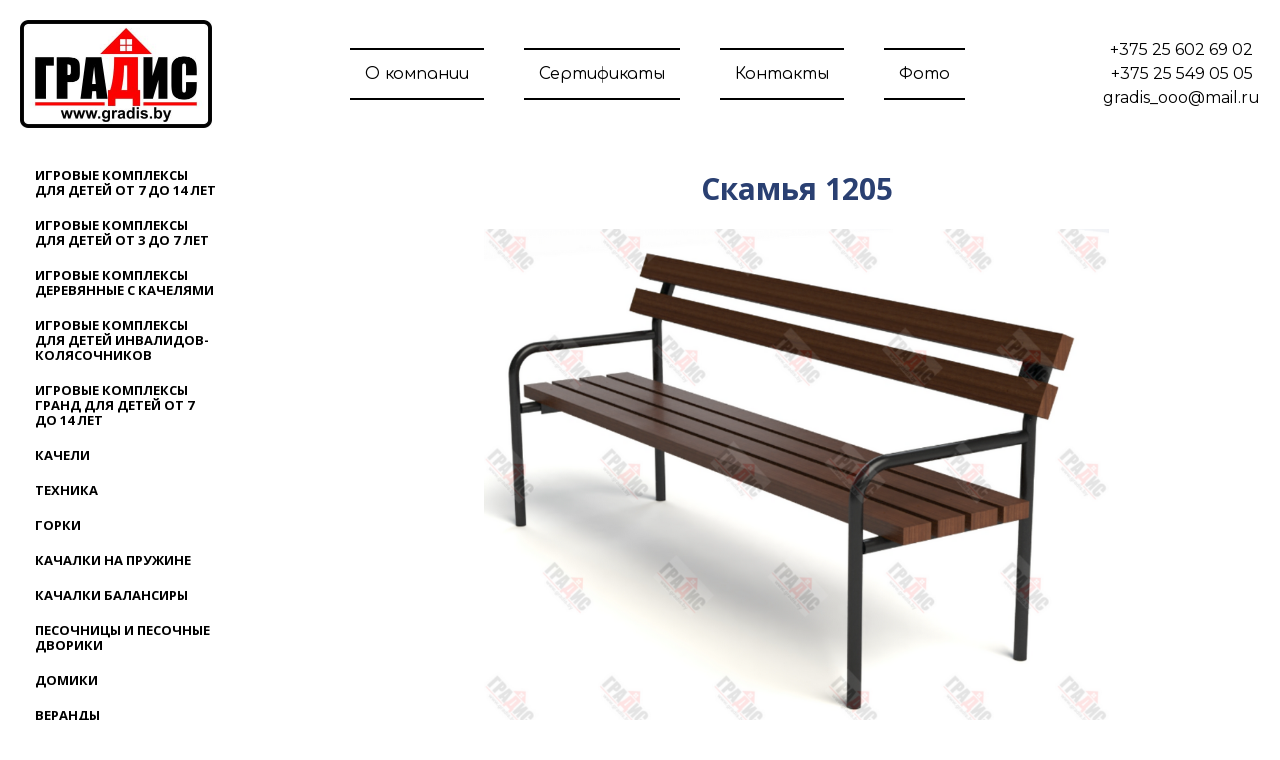

--- FILE ---
content_type: text/html; charset=utf-8
request_url: http://gradis.by/%D0%A1%D0%BA%D0%B0%D0%BC%D1%8C%D1%8F-1205/
body_size: 4072
content:
<!DOCTYPE html>
<html lang="ru">
<head>
	<script type="text/javascript">
			</script>
	<meta http-equiv="content-type" content="text/html; charset=utf-8" />
	<title>Скамья 1205</title>
	<base href="http://gradis.by/" />
	<link rel="canonical" href="http://gradis.by/Скамья-1205/" />
	
	
						<meta name="viewport" content="width=device-width, initial-scale=1" />
					<meta name="description" content="Скамья 1205" />
			<meta name="keywords" content="Скамья 1205" />
				<meta property="og:site_name" content="Градис">
	
	<!-- Facebook Open Graph -->
		<meta property="og:title" content="Скамья 1205" />
			<meta property="og:description" content="Скамья 1205" />
			<meta property="og:image" content="" />
			<meta property="og:type" content="article" />
			<meta property="og:url" content="http://gradis.by/%D0%A1%D0%BA%D0%B0%D0%BC%D1%8C%D1%8F-1205/" />
		<!-- Facebook Open Graph end -->

		<meta name="generator" content="Freesite.by" />
			<script src="js/common-bundle.js?ts=20260129165103" type="text/javascript"></script>
	<script src="js/a18fed2f5f8700f622db3b5f8702dc0b-bundle.js?ts=20260129165103" type="text/javascript"></script>
	<link href="css/common-bundle.css?ts=20260129165103" rel="stylesheet" type="text/css" />
	<link href="https://fonts.googleapis.com/css?family=Comfortaa:300,400,500,600,700&amp;subset=cyrillic,cyrillic-ext,greek,latin,latin-ext,vietnamese" rel="stylesheet" type="text/css" />
	<link href="https://fonts.googleapis.com/css?family=Montserrat:400,700&amp;subset=latin" rel="stylesheet" type="text/css" />
	<link href="https://fonts.googleapis.com/css?family=Open+Sans:300,300i,400,400i,600,600i,700,700i,800,800i&amp;subset=cyrillic,cyrillic-ext,greek,greek-ext,latin,latin-ext,vietnamese" rel="stylesheet" type="text/css" />
	<link href="https://fonts.googleapis.com/css?family=PT+Serif:400,400i,700,700i&amp;subset=cyrillic,cyrillic-ext,latin,latin-ext" rel="stylesheet" type="text/css" />
	<link href="https://fonts.googleapis.com/css?family=Poppins:100,100i,200,200i,300,300i,400,400i,500,500i,600,600i,700,700i,800,800i,900,900i&amp;subset=devanagari,latin,latin-ext" rel="stylesheet" type="text/css" />
	<link href="css/a18fed2f5f8700f622db3b5f8702dc0b-bundle.css?ts=20260129165103" rel="stylesheet" type="text/css" id="wb-page-stylesheet" />
	<link rel="apple-touch-icon" type="image/png" sizes="120x120" href="gallery/favicons/favicon-120x120.png"><link rel="icon" type="image/png" sizes="120x120" href="gallery/favicons/favicon-120x120.png"><link rel="apple-touch-icon" type="image/png" sizes="152x152" href="gallery/favicons/favicon-152x152.png"><link rel="icon" type="image/png" sizes="152x152" href="gallery/favicons/favicon-152x152.png"><link rel="apple-touch-icon" type="image/png" sizes="180x180" href="gallery/favicons/favicon-180x180.png"><link rel="icon" type="image/png" sizes="180x180" href="gallery/favicons/favicon-180x180.png"><link rel="icon" type="image/png" sizes="192x192" href="gallery/favicons/favicon-192x192.png"><link rel="apple-touch-icon" type="image/png" sizes="60x60" href="gallery/favicons/favicon-60x60.png"><link rel="icon" type="image/png" sizes="60x60" href="gallery/favicons/favicon-60x60.png"><link rel="apple-touch-icon" type="image/png" sizes="76x76" href="gallery/favicons/favicon-76x76.png"><link rel="icon" type="image/png" sizes="76x76" href="gallery/favicons/favicon-76x76.png"><link rel="icon" type="image/png" href="gallery/favicons/favicon.png">
	<script type="text/javascript">
	window.useTrailingSlashes = true;
	window.disableRightClick = false;
	window.currLang = 'ru';
</script>
		
	<!--[if lt IE 9]>
	<script src="js/html5shiv.min.js"></script>
	<![endif]-->

		<script type="text/javascript">
		$(function () {
});    </script>
</head>


<body class="site site-lang-ru " ><div id="wb_root" class="root wb-layout-vertical"><div class="wb_sbg"></div><div id="wb_header_a18fed2f5f8700f622db3b5f8702dc0b" class="wb_element wb-layout-element" data-plugin="LayoutElement"><div class="wb_content wb-layout-vertical"><div id="a188dd99a0223b72a64cc4cc374db345" class="wb_element wb-layout-element" data-plugin="LayoutElement"><div class="wb_content wb-layout-vertical"><div id="a188dd99a0223c0ebd17cbaf03d3f8f7" class="wb_element wb-layout-element" data-plugin="LayoutElement"><div class="wb_content wb-layout-horizontal"><div id="a18d1b6fbae600cf06ef68995576da15" class="wb_element wb_element_picture wb-anim wb-anim-pulse-none" data-plugin="Picture" title=""><div class="wb_picture_wrap"><div class="wb-picture-wrapper"><a href="http://gradis.by/"><img loading="lazy" alt="" src="gallery_gen/2f0dd8c637e095e12b429e259cc33ac7_384x216_fit.jpg?ts=1769694673"></a></div></div></div><div id="a18d598e55e300982fc0dcd8dde2cb59" class="wb_element wb-layout-element" data-plugin="LayoutElement"><div class="wb_content wb-layout-vertical"><div id="a18d1b6ff21600ddc296240d691e0a28" class="wb_element wb-menu wb-prevent-layout-click wb-anim wb-anim-zoom-in wb-menu-mobile" data-plugin="Menu"><span class="btn btn-default btn-collapser"><span class="icon-bar"></span><span class="icon-bar"></span><span class="icon-bar"></span></span><ul class="hmenu" dir="ltr"><li class="wb-anim wb-anim-entry wb-anim-fade-in-top" data-wb-anim-entry-time="0.6" data-wb-anim-entry-delay="0"><a href="О-компании/">О компании</a></li><li class="wb-anim wb-anim-entry wb-anim-fade-in-top" data-wb-anim-entry-time="0.6" data-wb-anim-entry-delay="0"><a href="Сертификаты/">Сертификаты</a></li><li class="wb-anim wb-anim-entry wb-anim-fade-in-top" data-wb-anim-entry-time="0.6" data-wb-anim-entry-delay="0"><a href="Контакты/">Контакты</a></li><li class="wb-anim wb-anim-entry wb-anim-fade-in-top" data-wb-anim-entry-time="0.6" data-wb-anim-entry-delay="0"><a>Фото</a></li></ul><div class="clearfix"></div></div></div></div><div id="a18d1b79f99d00f4fc570ec101e13898" class="wb_element wb_text_element" data-plugin="TextArea" style=" line-height: normal;"><p class="wb-stl-normal" style="text-align: center;">+375 25 602 69 02</p>

<p class="wb-stl-normal" style="text-align: center;">+375 25 549 05 05</p>

<p class="wb-stl-normal" style="text-align: center;">gradis_ooo@mail.ru</p>
</div></div></div></div></div></div></div><div id="wb_main_a18fed2f5f8700f622db3b5f8702dc0b" class="wb_element wb-layout-element" data-plugin="LayoutElement"><div class="wb_content wb-layout-vertical"><div id="a18fed2f626200fc9617399f7a592ccf" class="wb_element wb-layout-element" data-plugin="LayoutElement"><div class="wb_content wb-layout-horizontal"><div id="a18fed2f6263006e5958e314b05ef888" class="wb_element wb-layout-element" data-plugin="LayoutElement"><div class="wb_content wb-layout-vertical"><div id="a18fed2f626301d6fbb039dc9a43e713" class="wb_element wb-menu wb-prevent-layout-click wb-menu-mobile" data-plugin="Menu"><span class="btn btn-default btn-collapser"><span class="icon-bar"></span><span class="icon-bar"></span><span class="icon-bar"></span></span><ul class="vmenu" dir="ltr"><li><a>Игровые комплексы для детей от 7 до 14 лет</a></li><li><a>Игровые комплексы для детей от 3 до 7 лет</a></li><li><a>Игровые комплексы деревянные с качелями</a></li><li><a>Игровые комплексы для детей инвалидов-колясочников</a></li><li><a>Игровые комплексы ГРАНД для детей от 7 до 14 лет</a></li><li><a>Качели</a></li><li><a>Техника</a></li><li><a>Горки</a></li><li><a>Качалки на пружине</a></li><li><a>Качалки балансиры</a></li><li><a>Песочницы и песочные дворики</a></li><li><a>Домики</a></li><li><a>Веранды</a></li><li><a>Скамейки детские</a></li><li><a>Столы со скамьями</a></li><li><a>Ограждения, арки, инфостенды, ящики</a></li><li><a>Спортивное оборудование</a></li><li><a>Обучающее оборудование</a></li><li><a>Метеоплощадка</a></li><li><a>Спортивные комплексы</a></li><li><a>Оборудование для спортивных игр</a></li><li><a>Спортивные снаряды</a></li><li><a>Спортивные комплексы</a></li><li><a>Урны</a></li><li><a>Контейнеры ТБО, ящики для ППС</a></li><li><a>Навесы ТБО</a></li><li><a>Скамьи</a></li><li><a>Столы со скамьями</a></li><li><a>Беседки, столы</a></li><li><a>Цветочницы</a></li></ul><div class="clearfix"></div></div></div></div><div id="a18fed2f62640c375c8e4557a15fa429" class="wb_element wb-layout-element" data-plugin="LayoutElement"><div class="wb_content wb-layout-vertical"><div id="a18fed2f626302ca3deae2f554ae0e99" class="wb_element wb-layout-element" data-plugin="LayoutElement"><div class="wb_content wb-layout-vertical"><div id="a18fed2f6263031e3144fea11eb71da7" class="wb_element wb-layout-element" data-plugin="LayoutElement"><div class="wb_content wb-layout-vertical"><div id="a18fed2f626304bd54a22084b7e1f339" class="wb_element wb_text_element" data-plugin="TextArea" style=" line-height: normal;"><h1 class="wb-stl-custom17">Скамья 1205</h1>
</div></div></div><div id="a18fed2f62640d1bc0aa862460ebb06d" class="wb_element wb-layout-element" data-plugin="LayoutElement"><div class="wb_content wb-layout-vertical"><div id="a18fed50298c0003e576d677807fbb15" class="wb_element wb_element_picture" data-plugin="Picture" title=""><div class="wb_picture_wrap"><div class="wb-picture-wrapper"><img loading="lazy" alt="" src="gallery/1205.png?ts=1769694673"></div></div></div></div></div><div id="a18fed2f62650549f8a36674c6609e77" class="wb_element wb-layout-element" data-plugin="LayoutElement"><div class="wb_content wb-layout-vertical"><div id="a18fed2f62630542c5b3042d47ec390a" class="wb_element wb-layout-element" data-plugin="LayoutElement"><div class="wb_content wb-layout-vertical"><div id="a18fed2f626306d82a74b75ea636ae67" class="wb_element wb-layout-element" data-plugin="LayoutElement"><div class="wb_content wb-layout-vertical"><div id="a18fed2f626307f982132f71d8a2c2e5" class="wb_element wb_text_element" data-plugin="TextArea" style=" line-height: normal;"><h4 class="wb-stl-custom5">Характеристики</h4>
</div></div></div><div id="a18fed2f62640eb29265b7a87f7bdb82" class="wb_element wb-layout-element" data-plugin="LayoutElement"><div class="wb_content wb-layout-horizontal"><div id="a18fed2f626308784c59d2b2d906732f" class="wb_element wb-layout-element" data-plugin="LayoutElement"><div class="wb_content wb-layout-vertical"><div id="a18fed2f6264002c95c54c98625a553b" class="wb_element wb-layout-element" data-plugin="LayoutElement"><div class="wb_content wb-layout-horizontal"><div id="a18fed2f62640185826a296fb013230f" class="wb_element wb-layout-element" data-plugin="LayoutElement"><div class="wb_content wb-layout-vertical"><div id="a18fed2f626408ebc72c01c0ef1c8207" class="wb_element wb_text_element" data-plugin="TextArea" style=" line-height: normal;"><p class="wb-stl-normal">Габаритные размеры</p>
</div></div></div><div id="a18fed2f62640f1c5ca697326a723329" class="wb_element wb-layout-element" data-plugin="LayoutElement"><div class="wb_content wb-layout-vertical"><div id="a18fed2f626409320c4f0005d3fd50d7" class="wb_element wb_text_element" data-plugin="TextArea" style=" line-height: normal;"><p class="wb-stl-normal">1950х630х825</p>
</div></div></div></div></div><div id="a18fed2f626410c1fd12ac4bbaf85413" class="wb_element wb-layout-element" data-plugin="LayoutElement"><div class="wb_content wb-layout-horizontal"><div id="a18fed2f626402cec1f99e2fa3022ffe" class="wb_element wb-layout-element" data-plugin="LayoutElement"><div class="wb_content wb-layout-vertical"><div id="a18fed2f6264060f739747fe3e8a0683" class="wb_element wb_text_element" data-plugin="TextArea" style=" line-height: normal;"><p class="wb-stl-normal">Масса изделия</p>
</div></div></div><div id="a18fed2f626500e1ef7d028c6f534f44" class="wb_element wb-layout-element" data-plugin="LayoutElement"><div class="wb_content wb-layout-vertical"><div id="a18fed2f626407d8340df65b40475738" class="wb_element wb_text_element" data-plugin="TextArea" style=" line-height: normal;"><p class="wb-stl-normal">50 кг</p>
</div></div></div></div></div></div></div></div></div></div></div></div></div><div id="a18fed2f6265076ade664db7316b0f66" class="wb_element wb-layout-element" data-plugin="LayoutElement"><div class="wb_content wb-layout-horizontal"><div id="a18fed2f626403c2e2fee1bbe5dd3d8a" class="wb_element" data-plugin="Button"><a class="wb_button"><span>Габаритные размеры</span></a></div><div id="a18fed2f62650116d5d3138d630c6c0b" class="wb_element" data-plugin="Button"><a class="wb_button"><span>Скачать DWG</span></a></div></div></div><div id="a18fed2f6265084b5941579e1be2da37" class="wb_element wb-layout-element" data-plugin="LayoutElement"><div class="wb_content wb-layout-vertical"><div id="a18fed2f6264048bedf75a94ec60bbc9" class="wb_element wb_text_element" data-plugin="TextArea" style=" line-height: normal;"><h4 class="wb-stl-custom5">Информация</h4>
</div><div id="a18fed2f62650231bb5585b026ec03ee" class="wb_element wb_text_element" data-plugin="TextArea" style=" line-height: normal;"><p class="wb-stl-custom23">Изделие предназначено для благоустройства территории.</p>
</div></div></div><div id="a18fed2f6265099ebc60c2d708c484c5" class="wb_element wb-layout-element" data-plugin="LayoutElement"><div class="wb_content wb-layout-vertical"><div id="a18fed2f6264054573ffd1da6e64aea2" class="wb_element wb_text_element" data-plugin="TextArea" style=" line-height: normal;"><h4 class="wb-stl-custom5">Техническое описание</h4>
</div><div id="a18fed2f62650329f4381a5529383d99" class="wb_element wb_text_element" data-plugin="TextArea" style=" line-height: normal;"><p class="wb-stl-custom23">Добавьте описание своего продукта, которое будет полезно для ваших клиентов. Добавьте эксклюзивные свойства вашего продукта, которые заставят клиентов покупать его. Напишите свой собственный текст и настройте его в настройках магазина в вкладке Стилизовать.</p>
</div></div></div></div></div></div></div></div></div></div></div><div id="wb_footer_a18fed2f5f8700f622db3b5f8702dc0b" class="wb_element wb-layout-element" data-plugin="LayoutElement"><div class="wb_content wb-layout-vertical"><div id="a188dd99a0224757926b7295d89a8d11" class="wb_element wb-layout-element" data-plugin="LayoutElement"><div class="wb_content wb-layout-horizontal"><div id="a18d3f642219002add581b06b84051da" class="wb_element wb_element_picture wb-anim wb-anim-pulse-none" data-plugin="Picture" title=""><div class="wb_picture_wrap"><div class="wb-picture-wrapper"><a href="http://gradis.by/"><img loading="lazy" alt="" src="gallery_gen/2f0dd8c637e095e12b429e259cc33ac7_410x230_fit.jpg?ts=1769694673"></a></div></div></div><div id="a188dd99a022480a2aa0ba93883cca48" class="wb_element wb_text_element" data-plugin="TextArea" style=" line-height: normal;"><p class="wb-stl-normal" style="text-align: center;">+375 25 602 69 02</p>

<p class="wb-stl-normal" style="text-align: center;">+375 25 549 05 05</p>

<p class="wb-stl-normal" style="text-align: center;">gradis_ooo@mail.ru</p>

<p class="wb-stl-footer" style="text-align: center;"> </p>
</div></div></div><div id="wb_footer_c" class="wb_element" data-plugin="WB_Footer" style="text-align: center; width: 100%;"><div class="wb_footer"></div><script type="text/javascript">
			$(function() {
				var footer = $(".wb_footer");
				var html = (footer.html() + "").replace(/^\s+|\s+$/g, "");
				if (!html) {
					footer.parent().remove();
					footer = $("#footer, #footer .wb_cont_inner");
					footer.css({height: ""});
				}
			});
			</script></div></div></div></div></body>
</html>


--- FILE ---
content_type: text/css
request_url: http://gradis.by/css/a18fed2f5f8700f622db3b5f8702dc0b-bundle.css?ts=20260129165103
body_size: 5109
content:
body{background-color:#fff0}body.site:before{background:#fff0 none no-repeat scroll center top;background-size:auto auto;opacity:1}.wb_sbg{background:#fff0 none repeat-x left top}.site-lang-ru .wb_cont_inner{width:360px;height:100%}.site-lang-ru .wb_cont_bg{width:360px;margin-left:-180px}.site-lang-ru .root{min-height:100%;height:auto}#a18d1b6fbae600cf06ef68995576da15{opacity:1;box-sizing:border-box;width:100%;height:auto;min-width:192px;max-width:192px;flex:0 0 auto}#a18d1b6fbae600cf06ef68995576da15 .wb-picture-wrapper{border-radius:0;-webkit-border-radius:0;-moz-border-radius:0;border:1px none #000}#a18d1b6fbae600cf06ef68995576da15 img{width:100%;height:auto}#a18d1b6fbae600cf06ef68995576da15>.wb_picture_wrap>.wb-picture-wrapper{text-shadow:none;box-shadow:none}#a18d1b6ff21600ddc296240d691e0a28 .btn-collapser{display:inline-block}#a18d1b6ff21600ddc296240d691e0a28{width:auto;height:auto;max-width:100%;flex:0 0 auto;text-shadow:none;box-shadow:none}#a18d1b6ff21600ddc296240d691e0a28 ul{background:#0083db none repeat left top}#a18d1b6ff21600ddc296240d691e0a28>ul{display:none;background-color:#0083db}#a18d1b6ff21600ddc296240d691e0a28.collapse-expanded>ul{display:block;float:none;height:auto;overflow:hidden;overflow-y:auto}#a18d1b6ff21600ddc296240d691e0a28.collapse-expanded>ul>li{display:block}#a18d1b6ff21600ddc296240d691e0a28.collapse-expanded li>ul{position:static}#a18d1b6ff21600ddc296240d691e0a28.collapse-expanded li.active>ul{display:block!important}#a18d1b6ff21600ddc296240d691e0a28.collapse-expanded li.over>ul{display:block!important}#a18d1b6ff21600ddc296240d691e0a28 li.wb-anim-entry-on{animation:wb-anim-fade-in-top 0.6s ease-out 0s;animation-iteration-count:1}#a18d1b6ff21600ddc296240d691e0a28 li ul li.wb-anim-entry-on{animation:wb-anim-fade-in-top 0.6s ease-out 0s;animation-iteration-count:1}#a18d1b6ff21600ddc296240d691e0a28 ul,#a18d1b6ff21600ddc296240d691e0a28-det ul{border:1px none #000}#a18d1b6ff21600ddc296240d691e0a28,#a18d1b6ff21600ddc296240d691e0a28 ul,#a18d1b6ff21600ddc296240d691e0a28-det ul,#a18d1b6ff21600ddc296240d691e0a28,#a18d1b6ff21600ddc296240d691e0a28 ul li,#a18d1b6ff21600ddc296240d691e0a28-det ul li{text-align:center}#a18d1b6ff21600ddc296240d691e0a28,#a18d1b6ff21600ddc296240d691e0a28 ul[dir="rtl"],#a18d1b6ff21600ddc296240d691e0a28-det ul[dir="rtl"],#a18d1b6ff21600ddc296240d691e0a28,#a18d1b6ff21600ddc296240d691e0a28 ul[dir="rtl"] li,#a18d1b6ff21600ddc296240d691e0a28-det ul[dir="rtl"] li{text-align:center}#a18d1b6ff21600ddc296240d691e0a28,#a18d1b6ff21600ddc296240d691e0a28 ul li ul,#a18d1b6ff21600ddc296240d691e0a28 ul li ul a,#a18d1b6ff21600ddc296240d691e0a28-det ul li ul,#a18d1b6ff21600ddc296240d691e0a28-det ul li ul a{text-align:center!important}#a18d1b6ff21600ddc296240d691e0a28,#a18d1b6ff21600ddc296240d691e0a28 ul[dir="rtl"] li ul,#a18d1b6ff21600ddc296240d691e0a28 ul[dir="rtl"] li ul a,#a18d1b6ff21600ddc296240d691e0a28-det ul[dir="rtl"] li ul,#a18d1b6ff21600ddc296240d691e0a28-det ul[dir="rtl"] li ul a{text-align:center!important}#a18d1b6ff21600ddc296240d691e0a28 ul[dir="rtl"] li ul,#a18d1b6ff21600ddc296240d691e0a28-det ul[dir="rtl"] li ul{padding:inherit}#a18d1b6ff21600ddc296240d691e0a28 .vmenu[dir="rtl"]>li>ul,#a18d1b6ff21600ddc296240d691e0a28 .hmenu[dir="rtl"]>li>ul{left:auto}#a18d1b6ff21600ddc296240d691e0a28 .vmenu[dir="rtl"]>li>ul ul,#a18d1b6ff21600ddc296240d691e0a28 .hmenu[dir="rtl"]>li>ul ul{left:auto;right:100%}#a18d1b6ff21600ddc296240d691e0a28 ul ul,#a18d1b6ff21600ddc296240d691e0a28-det ul{background:#fff none repeat right top}#a18d1b6ff21600ddc296240d691e0a28:not(.collapse-expanded) .vmenu ul li,#a18d1b6ff21600ddc296240d691e0a28-det.vmenu:not(.collapse-expanded) ul li,#a18d1b6ff21600ddc296240d691e0a28:not(.collapse-expanded) .hmenu ul li{width:320px;max-width:320px}#a18d1b6ff21600ddc296240d691e0a28:not(.collapse-expanded) .vmenu ul li a,#a18d1b6ff21600ddc296240d691e0a28-det.vmenu:not(.collapse-expanded) ul li a,#a18d1b6ff21600ddc296240d691e0a28:not(.collapse-expanded) .hmenu ul li a{max-width:320px}#a18d1b6ff21600ddc296240d691e0a28 .vmenu ul a,#a18d1b6ff21600ddc296240d691e0a28-det.vmenu:not(.collapse-expanded) ul a,#a18d1b6ff21600ddc296240d691e0a28 .hmenu ul a{white-space:nowrap}#a18d1b6ff21600ddc296240d691e0a28 li,#a18d1b6ff21600ddc296240d691e0a28-det li{margin:0 20px 0 20px}#a18d1b6ff21600ddc296240d691e0a28 li a,#a18d1b6ff21600ddc296240d691e0a28-det li a{padding:15px 15px 15px 15px;border-top:2px solid #000;border-right:0 none #000;border-bottom:2px solid #000;border-left:0 none #000;font-style:normal;font:normal normal 16px 'Comfortaa',Arial,display;font-family:'Comfortaa',Arial,display;color:#000;text-decoration:none;line-height:18px;background:#fff0 none no-repeat center top}#a18d1b6ff21600ddc296240d691e0a28 li ul li,#a18d1b6ff21600ddc296240d691e0a28-det li ul li{margin:0 20px 0 20px}#a18d1b6ff21600ddc296240d691e0a28 li ul li a,#a18d1b6ff21600ddc296240d691e0a28-det li ul li a{padding:15px 15px 15px 15px;text-transform:none;border-top:2px solid #000;border-right:0 none #000;border-bottom:2px solid #000;border-left:0 none #000;font:normal normal 16px 'Comfortaa',Arial,display;text-decoration:none;color:#000;line-height:18px;background:#fff0 none no-repeat center top}#a18d1b6ff21600ddc296240d691e0a28 li.over>a,#a18d1b6ff21600ddc296240d691e0a28 li:hover>a,#a18d1b6ff21600ddc296240d691e0a28 li:focus>a,#a18d1b6ff21600ddc296240d691e0a28-det li.over>a,#a18d1b6ff21600ddc296240d691e0a28-det li:hover>a,#a18d1b6ff21600ddc296240d691e0a28-det li:focus>a{border-top:2px none #fff;border-right:0 none #000;border-bottom:2px none #fff;border-left:0 none #000;font-style:normal;font:normal normal 16px 'Comfortaa',Arial,display;font-family:'Comfortaa',Arial,display;color:#6778bf;text-decoration:none;line-height:18px;background:#000 none no-repeat center top;background-size:auto auto;opacity:1}#a18d1b6ff21600ddc296240d691e0a28 li ul li.over>a,#a18d1b6ff21600ddc296240d691e0a28 li ul li:hover>a,#a18d1b6ff21600ddc296240d691e0a28 li ul li:focus>a,#a18d1b6ff21600ddc296240d691e0a28-det li ul li.over>a,#a18d1b6ff21600ddc296240d691e0a28-det li ul li:hover>a,#a18d1b6ff21600ddc296240d691e0a28-det li ul li:focus>a{border-top:2px none #fff;border-right:0 none #000;border-bottom:2px none #fff;border-left:0 none #000}#a18d1b6ff21600ddc296240d691e0a28 li.active>a,#a18d1b6ff21600ddc296240d691e0a28-det li.active>a{border-top:2px none #fff;border-right:0 none #000;border-bottom:2px none #fff;border-left:0 none #000;font-style:normal;font:normal normal 16px 'Comfortaa',Arial,display;font-family:'Comfortaa',Arial,display;color:#fff;text-decoration:none;line-height:18px;background:#000 none no-repeat center center}#a18d1b6ff21600ddc296240d691e0a28 li ul li.active>a,#a18d1b6ff21600ddc296240d691e0a28-det li ul li.active>a{border-top:2px none #fff;border-right:0 none #000;border-bottom:2px none #fff;border-left:0 none #000;font:normal normal 16px 'Comfortaa',Arial,display;text-decoration:none;color:#fff;line-height:18px;background:#000 none no-repeat center center}#a18d1b6ff21600ddc296240d691e0a28 li ul li.over>a,#a18d1b6ff21600ddc296240d691e0a28 li ul li:hover>a,#a18d1b6ff21600ddc296240d691e0a28 li ul li:focus>a,#a18d1b6ff21600ddc296240d691e0a28-det li ul li.over>a,#a18d1b6ff21600ddc296240d691e0a28-det li ul li:hover>a,#a18d1b6ff21600ddc296240d691e0a28-det li ul li:focus>a{font:normal normal 16px 'Comfortaa',Arial,display;text-decoration:none;color:#fff;line-height:18px;background:#000 none no-repeat center top}#a18d1b6ff21600ddc296240d691e0a28:not(.collapse-expanded) .vmenu ul.open-left,#a18d1b6ff21600ddc296240d691e0a28:not(.collapse-expanded) .hmenu ul.open-left{left:auto;right:100%}#a18d1b6ff21600ddc296240d691e0a28:not(.collapse-expanded) .hmenu>li>ul.open-left{left:auto;right:0}#a18d598e55e300982fc0dcd8dde2cb59{width:auto;height:auto;max-width:100%;flex:0 0 auto}#a18d598e55e300982fc0dcd8dde2cb59>.wb_content{min-width:20px;min-height:20px;padding:20px 20px 20px 20px;border:0 none #000;-moz-border-radius:0 0 0 0;-webkit-border-radius:0 0 0 0;border-radius:0 0 0 0;background:#fff0 none repeat scroll left top;background-size:auto auto;justify-items:flex-start;align-items:center;justify-content:flex-start;align-content:stretch;flex-wrap:nowrap;text-shadow:none;box-shadow:none}#a18d1b79f99d00f4fc570ec101e13898 p:last-child{margin-bottom:0}#a18d1b79f99d00f4fc570ec101e13898{opacity:1;width:auto;height:auto;max-width:100%;flex:0 0 auto;text-shadow:none;box-shadow:none}#a188dd99a0223c0ebd17cbaf03d3f8f7{width:100%;height:auto;max-width:100%;flex:0 0 auto}#a188dd99a0223c0ebd17cbaf03d3f8f7>.wb_content{min-width:20px;min-height:20px;padding:20px 20px 20px 20px;border:0 none #000;-moz-border-radius:0 0 0 0;-webkit-border-radius:0 0 0 0;border-radius:0 0 0 0;background:#fff0 none repeat scroll left top;background-size:auto auto;justify-items:center;align-items:center;justify-content:space-between;align-content:flex-start;flex-wrap:wrap;text-shadow:none;box-shadow:none}#a188dd99a0223b72a64cc4cc374db345{width:100%;height:auto;max-width:100%;flex:0 0 auto}#a188dd99a0223b72a64cc4cc374db345>.wb_content{min-width:20px;min-height:20px;padding:0 0 0 0;border:0 none #000;-moz-border-radius:0 0 0 0;-webkit-border-radius:0 0 0 0;border-radius:0 0 0 0;background:#fff0 none repeat scroll left top;background-size:auto auto;justify-items:flex-start;align-items:center;justify-content:flex-start;align-content:stretch;flex-wrap:nowrap;text-shadow:none;box-shadow:none}#wb_header_a18fed2f5f8700f622db3b5f8702dc0b{width:100%;height:auto;max-width:100%;flex:0 0 auto}#wb_header_a18fed2f5f8700f622db3b5f8702dc0b>.wb_content{min-width:20px;min-height:20px;padding:0 0 0 0;border:0 none #000;-moz-border-radius:0 0 0 0;-webkit-border-radius:0 0 0 0;border-radius:0 0 0 0;background:#fff0 none repeat scroll left top;background-size:auto auto;justify-items:flex-start;align-items:center;justify-content:flex-start;align-content:stretch;flex-wrap:nowrap;text-shadow:none;box-shadow:none}#a18fed2f626301d6fbb039dc9a43e713 .btn-collapser{display:inline-block}#a18fed2f626301d6fbb039dc9a43e713{width:auto;height:auto;max-width:100%;margin:0 80px 0 15px;flex:0 0 auto;text-shadow:none;box-shadow:none}#a18fed2f626301d6fbb039dc9a43e713 ul{background:#3a1f52 none repeat left top}#a18fed2f626301d6fbb039dc9a43e713>ul{display:none;background-color:#3a1f52}#a18fed2f626301d6fbb039dc9a43e713.collapse-expanded>ul{display:block;float:none;height:auto;overflow:hidden;overflow-y:auto}#a18fed2f626301d6fbb039dc9a43e713.collapse-expanded>ul>li{display:block}#a18fed2f626301d6fbb039dc9a43e713.collapse-expanded li>ul{position:static}#a18fed2f626301d6fbb039dc9a43e713.collapse-expanded li.active>ul{display:block!important}#a18fed2f626301d6fbb039dc9a43e713.collapse-expanded li.over>ul{display:block!important}#a18fed2f626301d6fbb039dc9a43e713 ul,#a18fed2f626301d6fbb039dc9a43e713-det ul{border:1px none #000}#a18fed2f626301d6fbb039dc9a43e713,#a18fed2f626301d6fbb039dc9a43e713 ul,#a18fed2f626301d6fbb039dc9a43e713-det ul,#a18fed2f626301d6fbb039dc9a43e713,#a18fed2f626301d6fbb039dc9a43e713 ul li,#a18fed2f626301d6fbb039dc9a43e713-det ul li{text-align:left}#a18fed2f626301d6fbb039dc9a43e713,#a18fed2f626301d6fbb039dc9a43e713 ul[dir="rtl"],#a18fed2f626301d6fbb039dc9a43e713-det ul[dir="rtl"],#a18fed2f626301d6fbb039dc9a43e713,#a18fed2f626301d6fbb039dc9a43e713 ul[dir="rtl"] li,#a18fed2f626301d6fbb039dc9a43e713-det ul[dir="rtl"] li{text-align:right}#a18fed2f626301d6fbb039dc9a43e713,#a18fed2f626301d6fbb039dc9a43e713 ul li ul,#a18fed2f626301d6fbb039dc9a43e713 ul li ul a,#a18fed2f626301d6fbb039dc9a43e713-det ul li ul,#a18fed2f626301d6fbb039dc9a43e713-det ul li ul a{text-align:right!important}#a18fed2f626301d6fbb039dc9a43e713,#a18fed2f626301d6fbb039dc9a43e713 ul[dir="rtl"] li ul,#a18fed2f626301d6fbb039dc9a43e713 ul[dir="rtl"] li ul a,#a18fed2f626301d6fbb039dc9a43e713-det ul[dir="rtl"] li ul,#a18fed2f626301d6fbb039dc9a43e713-det ul[dir="rtl"] li ul a{text-align:left!important}#a18fed2f626301d6fbb039dc9a43e713 ul[dir="rtl"] li ul,#a18fed2f626301d6fbb039dc9a43e713-det ul[dir="rtl"] li ul{padding:inherit}#a18fed2f626301d6fbb039dc9a43e713 .vmenu[dir="rtl"]>li>ul,#a18fed2f626301d6fbb039dc9a43e713 .hmenu[dir="rtl"]>li>ul{left:auto}#a18fed2f626301d6fbb039dc9a43e713 .vmenu[dir="rtl"]>li>ul ul,#a18fed2f626301d6fbb039dc9a43e713 .hmenu[dir="rtl"]>li>ul ul{left:auto;right:100%}#a18fed2f626301d6fbb039dc9a43e713 ul ul,#a18fed2f626301d6fbb039dc9a43e713-det ul{background:#fff0 none repeat right top}#a18fed2f626301d6fbb039dc9a43e713:not(.collapse-expanded) .vmenu ul li,#a18fed2f626301d6fbb039dc9a43e713-det.vmenu:not(.collapse-expanded) ul li,#a18fed2f626301d6fbb039dc9a43e713:not(.collapse-expanded) .hmenu ul li{width:320px;max-width:320px}#a18fed2f626301d6fbb039dc9a43e713:not(.collapse-expanded) .vmenu ul li a,#a18fed2f626301d6fbb039dc9a43e713-det.vmenu:not(.collapse-expanded) ul li a,#a18fed2f626301d6fbb039dc9a43e713:not(.collapse-expanded) .hmenu ul li a{max-width:320px}#a18fed2f626301d6fbb039dc9a43e713 .vmenu ul a,#a18fed2f626301d6fbb039dc9a43e713-det.vmenu:not(.collapse-expanded) ul a,#a18fed2f626301d6fbb039dc9a43e713 .hmenu ul a{white-space:nowrap}#a18fed2f626301d6fbb039dc9a43e713 li,#a18fed2f626301d6fbb039dc9a43e713-det li{margin:0 0 0 0}#a18fed2f626301d6fbb039dc9a43e713 li a,#a18fed2f626301d6fbb039dc9a43e713-det li a{padding:10px 5px 10px 10px;text-transform:uppercase;border:0 none #000;font:normal bold 13px 'Open Sans',Arial,sans-serif;text-decoration:none;color:#000;line-height:15px;background:#fff0 none no-repeat center top}#a18fed2f626301d6fbb039dc9a43e713 li ul li,#a18fed2f626301d6fbb039dc9a43e713-det li ul li{margin:0 0 0 0}#a18fed2f626301d6fbb039dc9a43e713 li ul li a,#a18fed2f626301d6fbb039dc9a43e713-det li ul li a{padding:10px 10px 10px 10px;text-transform:uppercase;border:0 none #000;font:normal bold 13px 'Open Sans',Arial,sans-serif;text-decoration:none;color:#000;line-height:15px;background:#fff0 none no-repeat center top}#a18fed2f626301d6fbb039dc9a43e713 li.over>a,#a18fed2f626301d6fbb039dc9a43e713 li:hover>a,#a18fed2f626301d6fbb039dc9a43e713 li:focus>a,#a18fed2f626301d6fbb039dc9a43e713-det li.over>a,#a18fed2f626301d6fbb039dc9a43e713-det li:hover>a,#a18fed2f626301d6fbb039dc9a43e713-det li:focus>a{border-top:0 none #000;border-right:0 none #000;border-bottom:3px solid #fc0;border-left:0 none #000;font:normal bold 13px 'Open Sans',Arial,sans-serif;text-decoration:none;color:#000;line-height:15px;background:#fff0 none no-repeat center center}#a18fed2f626301d6fbb039dc9a43e713 li ul li.over>a,#a18fed2f626301d6fbb039dc9a43e713 li ul li:hover>a,#a18fed2f626301d6fbb039dc9a43e713 li ul li:focus>a,#a18fed2f626301d6fbb039dc9a43e713-det li ul li.over>a,#a18fed2f626301d6fbb039dc9a43e713-det li ul li:hover>a,#a18fed2f626301d6fbb039dc9a43e713-det li ul li:focus>a{border-top:0 none #000;border-right:0 none #000;border-bottom:3px solid #fc0;border-left:0 none #000}#a18fed2f626301d6fbb039dc9a43e713 li.active>a,#a18fed2f626301d6fbb039dc9a43e713-det li.active>a{border-top:0 solid #fc0;border-right:0 none #000;border-bottom:3px solid #fc0;border-left:0 none #000;font:normal bold 13px 'Open Sans',Arial,sans-serif;text-decoration:none;color:#fc0;line-height:15px;background:#fff0 none no-repeat center center}#a18fed2f626301d6fbb039dc9a43e713 li ul li.active>a,#a18fed2f626301d6fbb039dc9a43e713-det li ul li.active>a{border-top:0 solid #fc0;border-right:0 none #000;border-bottom:3px solid #fc0;border-left:0 none #000;font:normal bold 13px 'Open Sans',Arial,sans-serif;text-decoration:none;color:#fc0;line-height:15px;background:#fff0 none no-repeat center center}#a18fed2f626301d6fbb039dc9a43e713 li ul li.over>a,#a18fed2f626301d6fbb039dc9a43e713 li ul li:hover>a,#a18fed2f626301d6fbb039dc9a43e713 li ul li:focus>a,#a18fed2f626301d6fbb039dc9a43e713-det li ul li.over>a,#a18fed2f626301d6fbb039dc9a43e713-det li ul li:hover>a,#a18fed2f626301d6fbb039dc9a43e713-det li ul li:focus>a{font:normal bold 13px 'Open Sans',Arial,sans-serif;text-decoration:none;color:#000;line-height:15px;background:#fff0 none no-repeat center center}#a18fed2f626301d6fbb039dc9a43e713:not(.collapse-expanded) .vmenu ul.open-left,#a18fed2f626301d6fbb039dc9a43e713:not(.collapse-expanded) .hmenu ul.open-left{left:auto;right:100%}#a18fed2f626301d6fbb039dc9a43e713:not(.collapse-expanded) .hmenu>li>ul.open-left{left:auto;right:0}#a18fed2f6263006e5958e314b05ef888{width:22.9%;height:auto;max-width:100%;margin:10px 10px 10px 10px;flex:0 0 auto}#a18fed2f6263006e5958e314b05ef888>.wb_content{min-width:20px;min-height:20px;padding:0 0 0 0;border:0 none #000;-moz-border-radius:0 0 0 0;-webkit-border-radius:0 0 0 0;border-radius:0 0 0 0;background:#fff0 none repeat scroll left top;background-size:auto auto;justify-items:flex-start;align-items:flex-start;justify-content:flex-start;align-content:stretch;flex-wrap:nowrap;text-shadow:none;box-shadow:none}#a18fed2f626304bd54a22084b7e1f339 p:last-child{margin-bottom:0}#a18fed2f626304bd54a22084b7e1f339{opacity:1;width:auto;height:auto;max-width:100%;flex:0 0 auto;text-shadow:none;box-shadow:none}#a18fed2f6263031e3144fea11eb71da7{width:auto;height:auto;max-width:100%;margin:10px 10px 10px 10px;flex:0 0 auto}#a18fed2f6263031e3144fea11eb71da7>.wb_content{min-width:20px;min-height:20px;padding:0 0 0 0;border:0 none #000;-moz-border-radius:0 0 0 0;-webkit-border-radius:0 0 0 0;border-radius:0 0 0 0;background:#fff0 none repeat scroll left top;background-size:auto auto;justify-items:flex-start;align-items:center;justify-content:flex-start;align-content:stretch;flex-wrap:nowrap;text-shadow:none;box-shadow:none}#a18fed50298c0003e576d677807fbb15{opacity:1;box-sizing:border-box;width:auto;height:500px;max-width:100%;flex:0 0 auto}#a18fed50298c0003e576d677807fbb15 .wb-picture-wrapper{border-radius:0;-webkit-border-radius:0;-moz-border-radius:0;border:1px none #000;width:auto;height:100%}#a18fed50298c0003e576d677807fbb15 .wb_picture_wrap{height:100%}#a18fed50298c0003e576d677807fbb15 img{width:auto;height:100%}#a18fed50298c0003e576d677807fbb15>.wb_picture_wrap>.wb-picture-wrapper{text-shadow:none;box-shadow:none}#a18fed2f62640d1bc0aa862460ebb06d{width:auto;height:auto;max-width:100%;margin:10px 10px 10px 10px;flex:1 1 auto}#a18fed2f62640d1bc0aa862460ebb06d>.wb_content{min-width:20px;min-height:20px;padding:0 0 0 0;border:0 none #000;-moz-border-radius:nullpx;-webkit-border-radius:nullpx;border-radius:nullpx;background:#fff0 none repeat scroll left top;background-size:auto auto;justify-items:flex-start;align-items:center;justify-content:flex-start;align-content:stretch;flex-wrap:nowrap;text-shadow:none;box-shadow:none}#a18fed2f626307f982132f71d8a2c2e5 p:last-child{margin-bottom:0}#a18fed2f626307f982132f71d8a2c2e5{opacity:1;width:auto;height:auto;max-width:100%;flex:0 0 auto;text-shadow:none;box-shadow:none}#a18fed2f626306d82a74b75ea636ae67{width:auto;height:auto;max-width:100%;margin:10px 10px 10px 10px;flex:0 0 auto}#a18fed2f626306d82a74b75ea636ae67>.wb_content{min-width:20px;min-height:20px;padding:0 0 0 0;border:0 none #000;-moz-border-radius:0 0 0 0;-webkit-border-radius:0 0 0 0;border-radius:0 0 0 0;background:#fff0 none repeat scroll left top;background-size:auto auto;justify-items:flex-start;align-items:center;justify-content:flex-start;align-content:stretch;flex-wrap:nowrap;text-shadow:none;box-shadow:none}#a18fed2f626408ebc72c01c0ef1c8207 p:last-child{margin-bottom:0}#a18fed2f626408ebc72c01c0ef1c8207{opacity:1;width:auto;height:auto;max-width:100%;flex:0 0 auto;text-shadow:none;box-shadow:none}#a18fed2f62640185826a296fb013230f{width:50%;height:auto;max-width:100%;margin:10px 10px 10px 10px;flex:0 0 auto}#a18fed2f62640185826a296fb013230f>.wb_content{min-width:20px;min-height:20px;padding:0 0 0 0;border:0 none #000;-moz-border-radius:0 0 0 0;-webkit-border-radius:0 0 0 0;border-radius:0 0 0 0;background:#fff0 none repeat scroll left top;background-size:auto auto;justify-items:flex-start;align-items:flex-end;justify-content:flex-start;align-content:stretch;flex-wrap:nowrap;text-shadow:none;box-shadow:none}#a18fed2f626409320c4f0005d3fd50d7 p:last-child{margin-bottom:0}#a18fed2f626409320c4f0005d3fd50d7{opacity:1;width:auto;height:auto;max-width:100%;flex:0 0 auto;text-shadow:none;box-shadow:none}#a18fed2f62640f1c5ca697326a723329{width:40%;height:auto;max-width:100%;margin:10px 10px 10px 10px;flex:0 0 auto}#a18fed2f62640f1c5ca697326a723329>.wb_content{min-width:20px;min-height:20px;padding:0 0 0 0;border:0 none #000;-moz-border-radius:0 0 0 0;-webkit-border-radius:0 0 0 0;border-radius:0 0 0 0;background:#fff0 none repeat scroll left top;background-size:auto auto;justify-items:flex-start;align-items:flex-start;justify-content:flex-start;align-content:stretch;flex-wrap:nowrap;text-shadow:none;box-shadow:none}#a18fed2f6264002c95c54c98625a553b{width:auto;height:auto;max-width:100%;flex:0 0 auto}#a18fed2f6264002c95c54c98625a553b>.wb_content{min-width:20px;min-height:20px;padding:0 0 0 0;border:0 none #000;-moz-border-radius:0 0 0 0;-webkit-border-radius:0 0 0 0;border-radius:0 0 0 0;background:#fff0 none repeat scroll left top;background-size:auto auto;justify-items:center;align-items:center;justify-content:space-around;align-content:stretch;flex-wrap:nowrap;text-shadow:none;box-shadow:none}#a18fed2f6264060f739747fe3e8a0683 p:last-child{margin-bottom:0}#a18fed2f6264060f739747fe3e8a0683{opacity:1;width:auto;height:auto;max-width:100%;flex:0 0 auto;text-shadow:none;box-shadow:none}#a18fed2f626402cec1f99e2fa3022ffe{width:50%;height:auto;max-width:100%;margin:10px 10px 10px 10px;flex:0 0 auto}#a18fed2f626402cec1f99e2fa3022ffe>.wb_content{min-width:20px;min-height:20px;padding:0 0 0 0;border:0 none #000;-moz-border-radius:0 0 0 0;-webkit-border-radius:0 0 0 0;border-radius:0 0 0 0;background:#fff0 none repeat scroll left top;background-size:auto auto;justify-items:flex-start;align-items:flex-end;justify-content:flex-start;align-content:stretch;flex-wrap:nowrap;text-shadow:none;box-shadow:none}#a18fed2f626407d8340df65b40475738 p:last-child{margin-bottom:0}#a18fed2f626407d8340df65b40475738{opacity:1;width:auto;height:auto;max-width:100%;flex:0 0 auto;text-shadow:none;box-shadow:none}#a18fed2f626500e1ef7d028c6f534f44{width:40%;height:auto;max-width:100%;margin:10px 10px 10px 10px;flex:0 0 auto}#a18fed2f626500e1ef7d028c6f534f44>.wb_content{min-width:20px;min-height:20px;padding:0 0 0 0;border:0 none #000;-moz-border-radius:0 0 0 0;-webkit-border-radius:0 0 0 0;border-radius:0 0 0 0;background:#fff0 none repeat scroll left top;background-size:auto auto;justify-items:flex-start;align-items:flex-start;justify-content:flex-start;align-content:stretch;flex-wrap:nowrap;text-shadow:none;box-shadow:none}#a18fed2f626410c1fd12ac4bbaf85413{width:auto;height:auto;max-width:100%;flex:0 0 auto}#a18fed2f626410c1fd12ac4bbaf85413>.wb_content{min-width:20px;min-height:20px;padding:0 0 0 0;border:0 none #000;-moz-border-radius:0 0 0 0;-webkit-border-radius:0 0 0 0;border-radius:0 0 0 0;background:#fff0 none repeat scroll left top;background-size:auto auto;justify-items:center;align-items:stretch;justify-content:space-around;align-content:stretch;flex-wrap:nowrap;text-shadow:none;box-shadow:none}#a18fed2f626308784c59d2b2d906732f{width:auto;height:auto;max-width:100%;margin:10px 10px 10px 10px;flex:1 1 auto}#a18fed2f626308784c59d2b2d906732f>.wb_content{min-width:20px;min-height:20px;padding:0 0 0 0;border:0 none #000;-moz-border-radius:0 0 0 0;-webkit-border-radius:0 0 0 0;border-radius:0 0 0 0;background:#fff0 none repeat scroll left top;background-size:auto auto;justify-items:flex-start;align-items:stretch;justify-content:flex-start;align-content:stretch;flex-wrap:nowrap;text-shadow:none;box-shadow:none}#a18fed2f62640eb29265b7a87f7bdb82{width:auto;height:auto;max-width:100%;flex:1 1 auto}#a18fed2f62640eb29265b7a87f7bdb82>.wb_content{min-width:20px;min-height:20px;padding:0 0 0 0;border:0 none #000;-moz-border-radius:0 0 0 0;-webkit-border-radius:0 0 0 0;border-radius:0 0 0 0;background:#fff0 none repeat scroll left top;background-size:auto auto;justify-items:stretch;align-items:stretch;justify-content:space-around;align-content:flex-start;flex-wrap:nowrap;text-shadow:none;box-shadow:none}#a18fed2f62630542c5b3042d47ec390a{width:100%;height:auto;min-height:200px;max-width:100%;flex:1 1 auto}#a18fed2f62630542c5b3042d47ec390a>.wb_content{min-width:20px;min-height:20px;padding:0 0 0 0;border:0 none #000;-moz-border-radius:0 0 0 0;-webkit-border-radius:0 0 0 0;border-radius:0 0 0 0;background:#fff0 none repeat scroll left top;background-size:auto auto;justify-items:flex-start;align-items:stretch;justify-content:flex-start;align-content:stretch;flex-wrap:nowrap;text-shadow:none;box-shadow:none}#a18fed2f62650549f8a36674c6609e77{width:auto;height:auto;max-width:100%;margin:10px 10px 100px 10px;flex:1 1 auto}#a18fed2f62650549f8a36674c6609e77>.wb_content{min-width:20px;min-height:20px;padding:0 0 0 0;border:0 none #000;-moz-border-radius:0 0 0 0;-webkit-border-radius:0 0 0 0;border-radius:0 0 0 0;background:#fff0 none repeat scroll left top;background-size:auto auto;justify-items:flex-start;align-items:center;justify-content:flex-start;align-content:stretch;flex-wrap:nowrap;text-shadow:none;box-shadow:none}#a18fed2f626403c2e2fee1bbe5dd3d8a{width:auto;height:auto;max-width:100%;flex:0 0 auto}#a18fed2f626403c2e2fee1bbe5dd3d8a>.wb_button{padding:15px 15px 15px 15px}#a18fed2f626403c2e2fee1bbe5dd3d8a .wb_button{margin:0;width:100%;font-family:'Poppins',Arial,sans-serif;font-size:18px;line-height:30px;letter-spacing:0;text-align:center;text-decoration:none;border:1px solid #009c5e;-moz-border-radius:6px;-webkit-border-radius:6px;border-radius:6px;background-color:#009c5e;min-width:20px;min-height:20px}#a18fed2f626403c2e2fee1bbe5dd3d8a .wb_button span{color:#fff;font-style:normal;font-weight:400;text-decoration:none}#a18fed2f626403c2e2fee1bbe5dd3d8a .wb_button:before{background:#fff0 none repeat left top}#a18fed2f626403c2e2fee1bbe5dd3d8a .wb_button:hover span{color:#009c5e;font-style:normal;font-weight:400;text-decoration:none}#a18fed2f626403c2e2fee1bbe5dd3d8a .wb_button:hover{background-color:#fff}#a18fed2f626403c2e2fee1bbe5dd3d8a .wb_button:hover:before{background:#fff0 none repeat scroll left top;background-size:auto auto;opacity:1}#a18fed2f626403c2e2fee1bbe5dd3d8a .wb_button:active span{color:#333;font-style:normal;font-weight:400;text-decoration:none}#a18fed2f626403c2e2fee1bbe5dd3d8a .wb_button:active{background-color:#e6e6e6}#a18fed2f626403c2e2fee1bbe5dd3d8a .wb_button:active:before{background:#fff0 none repeat scroll left top;background-size:auto auto;opacity:1}#a18fed2f62650116d5d3138d630c6c0b{width:auto;height:auto;max-width:100%;flex:0 0 auto}#a18fed2f62650116d5d3138d630c6c0b>.wb_button{padding:15px 15px 15px 15px}#a18fed2f62650116d5d3138d630c6c0b .wb_button{margin:0;width:100%;font-family:'Poppins',Arial,sans-serif;font-size:18px;line-height:30px;letter-spacing:0;text-align:center;text-decoration:none;border:1px solid #009c5e;-moz-border-radius:6px;-webkit-border-radius:6px;border-radius:6px;background-color:#009c5e;min-width:20px;min-height:20px}#a18fed2f62650116d5d3138d630c6c0b .wb_button span{color:#fff;font-style:normal;font-weight:400;text-decoration:none}#a18fed2f62650116d5d3138d630c6c0b .wb_button:before{background:#fff0 none repeat left top}#a18fed2f62650116d5d3138d630c6c0b .wb_button:hover span{color:#009c5e;font-style:normal;font-weight:400;text-decoration:none}#a18fed2f62650116d5d3138d630c6c0b .wb_button:hover{background-color:#fff}#a18fed2f62650116d5d3138d630c6c0b .wb_button:hover:before{background:#fff0 none repeat scroll left top;background-size:auto auto;opacity:1}#a18fed2f62650116d5d3138d630c6c0b .wb_button:active span{color:#333;font-style:normal;font-weight:400;text-decoration:none}#a18fed2f62650116d5d3138d630c6c0b .wb_button:active{background-color:#e6e6e6}#a18fed2f62650116d5d3138d630c6c0b .wb_button:active:before{background:#fff0 none repeat scroll left top;background-size:auto auto;opacity:1}#a18fed2f6265076ade664db7316b0f66{width:auto;height:auto;max-width:100%;margin:10px 10px 30px 10px;flex:1 1 auto}#a18fed2f6265076ade664db7316b0f66>.wb_content{min-width:20px;min-height:20px;padding:0 0 0 0;border:0 none #000;-moz-border-radius:0 0 0 0;-webkit-border-radius:0 0 0 0;border-radius:0 0 0 0;background:#fff0 none repeat scroll left top;background-size:auto auto;justify-items:center;align-items:stretch;justify-content:space-around;align-content:center;flex-wrap:wrap;text-shadow:none;box-shadow:none}#a18fed2f6264048bedf75a94ec60bbc9 p:last-child{margin-bottom:0}#a18fed2f6264048bedf75a94ec60bbc9{opacity:1;width:auto;height:auto;max-width:100%;flex:0 0 auto;text-shadow:none;box-shadow:none}#a18fed2f62650231bb5585b026ec03ee p:last-child{margin-bottom:0}#a18fed2f62650231bb5585b026ec03ee{opacity:1;width:auto;height:auto;max-width:100%;flex:0 0 auto;text-shadow:none;box-shadow:none}#a18fed2f6265084b5941579e1be2da37{width:auto;height:auto;max-width:100%;margin:10px 10px 50px 10px;flex:1 1 auto}#a18fed2f6265084b5941579e1be2da37>.wb_content{min-width:20px;min-height:20px;padding:0 0 0 0;border:0 none #000;-moz-border-radius:0 0 0 0;-webkit-border-radius:0 0 0 0;border-radius:0 0 0 0;background:#fff0 none repeat scroll left top;background-size:auto auto;justify-items:flex-start;align-items:center;justify-content:flex-start;align-content:stretch;flex-wrap:nowrap;text-shadow:none;box-shadow:none}#a18fed2f6264054573ffd1da6e64aea2 p:last-child{margin-bottom:0}#a18fed2f6264054573ffd1da6e64aea2{opacity:1;width:auto;height:auto;max-width:100%;flex:0 0 auto;text-shadow:none;box-shadow:none}#a18fed2f62650329f4381a5529383d99 p:last-child{margin-bottom:0}#a18fed2f62650329f4381a5529383d99{opacity:1;width:auto;height:auto;max-width:100%;flex:0 0 auto;text-shadow:none;box-shadow:none}#a18fed2f6265099ebc60c2d708c484c5{width:auto;height:auto;max-width:100%;margin:10px 10px 100px 10px;flex:1 1 auto}#a18fed2f6265099ebc60c2d708c484c5>.wb_content{min-width:20px;min-height:20px;padding:0 0 0 0;border:0 none #000;-moz-border-radius:0 0 0 0;-webkit-border-radius:0 0 0 0;border-radius:0 0 0 0;background:#fff0 none repeat scroll left top;background-size:auto auto;justify-items:flex-start;align-items:center;justify-content:flex-start;align-content:stretch;flex-wrap:nowrap;text-shadow:none;box-shadow:none}#a18fed2f626302ca3deae2f554ae0e99{width:auto;height:auto;max-width:100%;flex:1 1 auto}#a18fed2f626302ca3deae2f554ae0e99>.wb_content{min-width:20px;min-height:20px;padding:0 0 0 0;border:0 none #000;-moz-border-radius:0 0 0 0;-webkit-border-radius:0 0 0 0;border-radius:0 0 0 0;background:#fff0 none repeat scroll left top;background-size:auto auto;justify-items:flex-start;align-items:stretch;justify-content:flex-start;align-content:stretch;flex-wrap:nowrap;text-shadow:none;box-shadow:none}#a18fed2f62640c375c8e4557a15fa429{width:auto;height:auto;max-width:100%;margin:10px 10px 10px 10px;flex:1 1 auto}#a18fed2f62640c375c8e4557a15fa429>.wb_content{min-width:20px;min-height:20px;padding:0 0 0 0;border:0 none #000;-moz-border-radius:0 0 0 0;-webkit-border-radius:0 0 0 0;border-radius:0 0 0 0;background:#fff0 none repeat scroll left top;background-size:auto auto;opacity:1;justify-items:flex-start;align-items:center;justify-content:flex-start;align-content:stretch;flex-wrap:nowrap;text-shadow:none;box-shadow:none}#a18fed2f626200fc9617399f7a592ccf{width:100%;height:auto;max-width:100%;flex:0 0 auto}#a18fed2f626200fc9617399f7a592ccf>.wb_content{min-width:20px;min-height:20px;padding:0 0 0 0;border:0 none #000;-moz-border-radius:0 0 0 0;-webkit-border-radius:0 0 0 0;border-radius:0 0 0 0;background:#fff0 none repeat scroll left top;background-size:auto auto;opacity:1;justify-items:center;align-items:stretch;justify-content:space-evenly;align-content:stretch;flex-wrap:nowrap;text-shadow:none;box-shadow:none}#wb_main_a18fed2f5f8700f622db3b5f8702dc0b{width:100%;height:auto;max-width:100%;flex:0 0 auto}#wb_main_a18fed2f5f8700f622db3b5f8702dc0b>.wb_content{min-width:20px;min-height:20px;padding:0 0 0 0;border:0 none #000;-moz-border-radius:0 0 0 0;-webkit-border-radius:0 0 0 0;border-radius:0 0 0 0;background:#fff none repeat scroll left top;background-size:auto auto;justify-items:flex-start;align-items:center;justify-content:flex-start;align-content:stretch;flex-wrap:nowrap;text-shadow:none;box-shadow:none}#a18d3f642219002add581b06b84051da{opacity:1;box-sizing:border-box;width:17.93%;height:auto;min-width:192px;max-width:2268px;max-height:1270px;flex:0 0 auto}#a18d3f642219002add581b06b84051da .wb-picture-wrapper{border-radius:0;-webkit-border-radius:0;-moz-border-radius:0;border:1px none #000}#a18d3f642219002add581b06b84051da img{width:100%;height:auto}#a18d3f642219002add581b06b84051da>.wb_picture_wrap>.wb-picture-wrapper{text-shadow:none;box-shadow:none}#a188dd99a022480a2aa0ba93883cca48 p:last-child{margin-bottom:0}#a188dd99a022480a2aa0ba93883cca48{opacity:1;width:auto;height:auto;max-width:100%;margin:10px 10px 10px 10px;flex:0 0 auto;text-shadow:none;box-shadow:none}#a188dd99a0224757926b7295d89a8d11{width:100%;height:auto;max-width:1200px;flex:0 0 auto}#a188dd99a0224757926b7295d89a8d11>.wb_content{min-width:20px;min-height:20px;padding:20px 20px 20px 20px;border:0 none #000;-moz-border-radius:0 0 0 0;-webkit-border-radius:0 0 0 0;border-radius:0 0 0 0;background:#fff0 none repeat scroll left top;background-size:auto auto;opacity:1;justify-items:center;align-items:center;justify-content:space-between;align-content:flex-start;flex-wrap:nowrap;text-shadow:none;box-shadow:none}#wb_footer_a18fed2f5f8700f622db3b5f8702dc0b{width:100%;height:auto;max-width:100%;flex:0 0 auto}#wb_footer_a18fed2f5f8700f622db3b5f8702dc0b>.wb_content{min-width:20px;min-height:20px;padding:0 0 0 0;border:0 none #000;-moz-border-radius:0 0 0 0;-webkit-border-radius:0 0 0 0;border-radius:0 0 0 0;background:#b0d91c none repeat scroll left top;background-size:auto auto;opacity:1;justify-items:flex-start;align-items:center;justify-content:flex-start;align-content:stretch;flex-wrap:nowrap;text-shadow:none;box-shadow:none}#wb_footer_c>.wb_content{width:100%;height:100%}#wb_footer_c{width:0;height:0;max-width:100%;flex:0 0 auto;text-shadow:none;box-shadow:none}@media (min-width:767.5px){#a18d1b6ff21600ddc296240d691e0a28 ul{background:#fff0 none repeat right top}#a18d1b6ff21600ddc296240d691e0a28 .btn-collapser{display:none}#a18d1b6ff21600ddc296240d691e0a28>ul,#a18d1b6ff21600ddc296240d691e0a28-det>ul{display:block}#a18fed2f626301d6fbb039dc9a43e713{margin:0 80px 0 15px}#a18fed2f626301d6fbb039dc9a43e713 ul{background:#fff0 none repeat right top}#a18fed2f626301d6fbb039dc9a43e713 .btn-collapser{display:none}#a18fed2f626301d6fbb039dc9a43e713>ul,#a18fed2f626301d6fbb039dc9a43e713-det>ul{display:block}#a18fed2f6263006e5958e314b05ef888{margin:10px 10px 10px 10px}#a18fed2f6263031e3144fea11eb71da7{margin:10px 10px 10px 10px}#a18fed2f62640d1bc0aa862460ebb06d{margin:10px 10px 10px 10px}#a18fed2f626306d82a74b75ea636ae67{margin:10px 10px 10px 10px}#a18fed2f62640185826a296fb013230f{margin:10px 10px 10px 10px}#a18fed2f62640f1c5ca697326a723329{margin:10px 10px 10px 10px}#a18fed2f626402cec1f99e2fa3022ffe{margin:10px 10px 10px 10px}#a18fed2f626500e1ef7d028c6f534f44{margin:10px 10px 10px 10px}#a18fed2f626308784c59d2b2d906732f{margin:10px 10px 10px 10px}#a18fed2f62650549f8a36674c6609e77{margin:10px 10px 100px 10px}#a18fed2f6265076ade664db7316b0f66{margin:10px 10px 30px 10px}#a18fed2f6265084b5941579e1be2da37{margin:10px 10px 50px 10px}#a18fed2f6265099ebc60c2d708c484c5{margin:10px 10px 100px 10px}#a18fed2f62640c375c8e4557a15fa429{margin:10px 10px 10px 10px}#a188dd99a022480a2aa0ba93883cca48{margin:10px 10px 10px 10px}}@media (min-width:991.5px){#a18fed2f626301d6fbb039dc9a43e713{margin:0 80px 0 15px}#a18fed2f6263006e5958e314b05ef888{margin:10px 10px 10px 10px}#a18fed2f6263031e3144fea11eb71da7{margin:10px 10px 10px 10px}#a18fed2f62640d1bc0aa862460ebb06d{margin:10px 10px 10px 10px}#a18fed2f626306d82a74b75ea636ae67{margin:10px 10px 10px 10px}#a18fed2f62640185826a296fb013230f{margin:10px 10px 10px 10px}#a18fed2f62640f1c5ca697326a723329{margin:10px 10px 10px 10px}#a18fed2f626402cec1f99e2fa3022ffe{margin:10px 10px 10px 10px}#a18fed2f626500e1ef7d028c6f534f44{margin:10px 10px 10px 10px}#a18fed2f626308784c59d2b2d906732f{margin:10px 10px 10px 10px}#a18fed2f62650549f8a36674c6609e77{margin:10px 10px 100px 10px}#a18fed2f6265076ade664db7316b0f66{margin:10px 10px 30px 10px}#a18fed2f6265084b5941579e1be2da37{margin:10px 10px 50px 10px}#a18fed2f6265099ebc60c2d708c484c5{margin:10px 10px 100px 10px}#a18fed2f62640c375c8e4557a15fa429{margin:10px 10px 10px 10px}#a188dd99a022480a2aa0ba93883cca48{margin:10px 10px 10px 10px}}@media (min-width:1199.5px){#a18fed2f626301d6fbb039dc9a43e713{margin:0 80px 0 15px}#a18fed2f6263006e5958e314b05ef888{margin:10px 10px 10px 10px}#a18fed2f6263031e3144fea11eb71da7{margin:10px 10px 10px 10px}#a18fed2f62640d1bc0aa862460ebb06d{margin:10px 10px 10px 10px}#a18fed2f626306d82a74b75ea636ae67{margin:10px 10px 10px 10px}#a18fed2f62640185826a296fb013230f{margin:10px 10px 10px 10px}#a18fed2f62640f1c5ca697326a723329{margin:10px 10px 10px 10px}#a18fed2f626402cec1f99e2fa3022ffe{margin:10px 10px 10px 10px}#a18fed2f626500e1ef7d028c6f534f44{margin:10px 10px 10px 10px}#a18fed2f626308784c59d2b2d906732f{margin:10px 10px 10px 10px}#a18fed2f62650549f8a36674c6609e77{margin:10px 10px 100px 10px}#a18fed2f6265076ade664db7316b0f66{margin:10px 10px 30px 10px}#a18fed2f6265084b5941579e1be2da37{margin:10px 10px 50px 10px}#a18fed2f6265099ebc60c2d708c484c5{margin:10px 10px 100px 10px;display:none}#a18fed2f62640c375c8e4557a15fa429{margin:10px 10px 10px 10px}#a188dd99a022480a2aa0ba93883cca48{margin:10px 10px 10px 10px}}@media (max-width:1199px){#a18fed2f6264002c95c54c98625a553b>.wb_content{background:#fff0 none repeat scroll left top;background-size:auto auto;flex-direction:column;justify-items:flex-start;align-items:center;justify-content:flex-start;align-content:stretch;flex-wrap:nowrap}#a18fed2f62640185826a296fb013230f{width:auto;margin-left:0;margin-right:0}#a18fed2f62640f1c5ca697326a723329{width:auto;margin-left:0;margin-right:0}#a18fed2f626410c1fd12ac4bbaf85413>.wb_content{background:#fff0 none repeat scroll left top;background-size:auto auto;flex-direction:column;justify-items:flex-start;align-items:center;justify-content:flex-start;align-content:stretch;flex-wrap:nowrap}#a18fed2f626402cec1f99e2fa3022ffe{width:auto;margin-left:0;margin-right:0}#a18fed2f626500e1ef7d028c6f534f44{width:auto;margin-left:0;margin-right:0}}@media (max-width:991px){#a188dd99a0223c0ebd17cbaf03d3f8f7>.wb_content{background:#fff0 none repeat scroll left top;background-size:auto auto;flex-direction:column;justify-items:flex-start;align-items:center;justify-content:flex-start;align-content:stretch;flex-wrap:nowrap}#a18d1b6fbae600cf06ef68995576da15{width:auto;margin-left:0;margin-right:0}#a18d598e55e300982fc0dcd8dde2cb59{width:auto;margin-left:0;margin-right:0}#a18d1b79f99d00f4fc570ec101e13898{width:auto;margin-left:0;margin-right:0}}@media (max-width:767px){#a18d1b6ff21600ddc296240d691e0a28{display:block;width:32px;height:29px;min-width:32px;min-height:29px;max-width:32px;max-height:29px;flex:0 0 32px;border:solid 1px #000}#a18d1b6ff21600ddc296240d691e0a28 .btn-collapser{background-color:#fff;display:inline-block}#a18d1b6ff21600ddc296240d691e0a28 .btn-collapser:hover{background-color:#fff;box-shadow:none;-webkit-box-shadow:none}#a18d1b6ff21600ddc296240d691e0a28:hover{border:solid 1px #000}#a18d1b6ff21600ddc296240d691e0a28.collapse-expanded .btn-collapser{background-color:#fff;box-shadow:none;-webkit-box-shadow:none}#a18d1b6ff21600ddc296240d691e0a28.collapse-expanded{border:solid 1px #000}#a18fed2f626301d6fbb039dc9a43e713{display:block;width:32px;height:29px;min-width:32px;min-height:29px;max-width:32px;max-height:29px;flex:0 0 32px;border:solid 1px #000}#a18fed2f626301d6fbb039dc9a43e713 .btn-collapser{background-color:#fff;display:inline-block}#a18fed2f626301d6fbb039dc9a43e713 .btn-collapser:hover{background-color:#fff;box-shadow:none;-webkit-box-shadow:none}#a18fed2f626301d6fbb039dc9a43e713:hover{border:solid 1px #000}#a18fed2f626301d6fbb039dc9a43e713.collapse-expanded .btn-collapser{background-color:#fff;box-shadow:none;-webkit-box-shadow:none}#a18fed2f626301d6fbb039dc9a43e713.collapse-expanded{border:solid 1px #000}#a18fed2f6265076ade664db7316b0f66>.wb_content{background:#fff0 none repeat scroll left top;background-size:auto auto;flex-direction:column;justify-items:flex-start;align-items:center;justify-content:flex-start;align-content:stretch;flex-wrap:nowrap}#a18fed2f626403c2e2fee1bbe5dd3d8a{width:auto;margin-left:0;margin-right:0}#a18fed2f62650116d5d3138d630c6c0b{width:auto;margin-left:0;margin-right:0}#a18fed2f6265099ebc60c2d708c484c5{display:none}#a18fed2f626200fc9617399f7a592ccf>.wb_content{background:#fff0 none repeat scroll left top;background-size:auto auto;opacity:1;flex-direction:column;justify-items:flex-start;align-items:center;justify-content:flex-start;align-content:stretch;flex-wrap:nowrap}#a18fed2f6263006e5958e314b05ef888{width:auto;margin-left:0;margin-right:0}#a18fed2f62640c375c8e4557a15fa429{width:auto;margin-left:0;margin-right:0}#a188dd99a0224757926b7295d89a8d11>.wb_content{background:#fff0 none repeat scroll left top;background-size:auto auto;opacity:1;flex-direction:column;justify-items:flex-start;align-items:center;justify-content:flex-start;align-content:stretch;flex-wrap:nowrap}#a18d3f642219002add581b06b84051da{width:auto;margin-left:0;margin-right:0}#a188dd99a022480a2aa0ba93883cca48{width:auto;margin-left:0;margin-right:0}}@media (min-width:767.5px) and (max-width:991px){#a18fed2f6265099ebc60c2d708c484c5{display:none}}@media (min-width:991.5px) and (max-width:1199px){#a18fed2f6265099ebc60c2d708c484c5{display:none}}@media (any-pointer:fine) and (min-width:766.5px){#a18d1b6fbae600cf06ef68995576da15:hover{animation:wb-anim-pulse-none 0.6s linear 0s;animation-iteration-count:1}#a18d1b6ff21600ddc296240d691e0a28:hover{animation:wb-anim-zoom-in 0.6s ease-out 0s;animation-iteration-count:1}#a18d3f642219002add581b06b84051da:hover{animation:wb-anim-pulse-none 0.6s linear 0s;animation-iteration-count:1}}